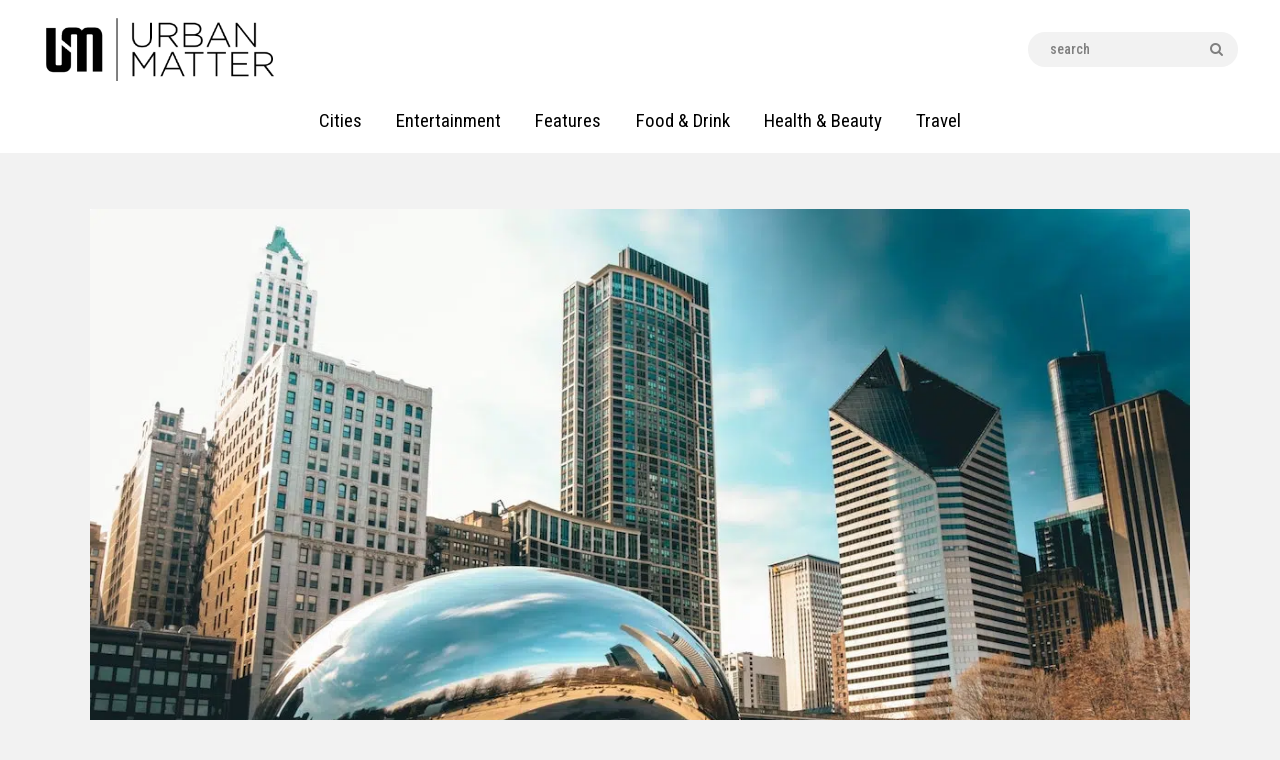

--- FILE ---
content_type: text/html; charset=UTF-8
request_url: https://urbanmatter.com/best-places-to-visit-in-chicago/
body_size: 25946
content:
<!DOCTYPE html><html lang="en-US" class="no-js
 scheme_default										"><head>  <script defer src="[data-uri]"></script> <meta name="google-site-verification" content="3XiAc9RyfC4vrUnbTjHrvxW3CUNv7K4WryoQ-R0EfiU" /><meta name="facebook-domain-verification" content="lmz8kniqng757c0bbe2vkwbomivngt" />  <script defer src="https://www.googletagmanager.com/gtag/js?id=UA-36482925-42"></script> <script defer src="[data-uri]"></script> <script type="text/javascript">(()=>{var e={};e.g=function(){if("object"==typeof globalThis)return globalThis;try{return this||new Function("return this")()}catch(e){if("object"==typeof window)return window}}(),function({ampUrl:n,isCustomizePreview:t,isAmpDevMode:r,noampQueryVarName:o,noampQueryVarValue:s,disabledStorageKey:i,mobileUserAgents:a,regexRegex:c}){if("undefined"==typeof sessionStorage)return;const d=new RegExp(c);if(!a.some((e=>{const n=e.match(d);return!(!n||!new RegExp(n[1],n[2]).test(navigator.userAgent))||navigator.userAgent.includes(e)})))return;e.g.addEventListener("DOMContentLoaded",(()=>{const e=document.getElementById("amp-mobile-version-switcher");if(!e)return;e.hidden=!1;const n=e.querySelector("a[href]");n&&n.addEventListener("click",(()=>{sessionStorage.removeItem(i)}))}));const g=r&&["paired-browsing-non-amp","paired-browsing-amp"].includes(window.name);if(sessionStorage.getItem(i)||t||g)return;const u=new URL(location.href),m=new URL(n);m.hash=u.hash,u.searchParams.has(o)&&s===u.searchParams.get(o)?sessionStorage.setItem(i,"1"):m.href!==u.href&&(window.stop(),location.replace(m.href))}({"ampUrl":"https:\/\/urbanmatter.com\/best-places-to-visit-in-chicago\/?amp=1","noampQueryVarName":"noamp","noampQueryVarValue":"mobile","disabledStorageKey":"amp_mobile_redirect_disabled","mobileUserAgents":["Mobile","Android","Silk\/","Kindle","BlackBerry","Opera Mini","Opera Mobi"],"regexRegex":"^\\\/((?:.|\\n)+)\\\/([i]*)$","isCustomizePreview":false,"isAmpDevMode":false})})();</script> <meta charset="UTF-8"><meta name="viewport" content="width=device-width, initial-scale=1, maximum-scale=1"><meta name="format-detection" content="telephone=no"><link rel="profile" href="https://gmpg.org/xfn/11"><link rel="pingback" href="https://urbanmatter.com/xmlrpc.php"><meta name='robots' content='index, follow, max-image-preview:large, max-snippet:-1, max-video-preview:-1' /><style>img:is([sizes="auto" i], [sizes^="auto," i]) { contain-intrinsic-size: 3000px 1500px }</style><title>Best Places to Visit in Chicago - UrbanMatter</title><meta name="description" content="If you&#039;re heading to the Windy City, these are the best places to visit in Chicago for first time tourists and families." /><link rel="canonical" href="https://urbanmatter.com/best-places-to-visit-in-chicago/" /><meta property="og:locale" content="en_US" /><meta property="og:type" content="article" /><meta property="og:title" content="Best Places to Visit in Chicago - UrbanMatter" /><meta property="og:description" content="If you&#039;re heading to the Windy City, these are the best places to visit in Chicago for first time tourists and families." /><meta property="og:url" content="https://urbanmatter.com/best-places-to-visit-in-chicago/" /><meta property="og:site_name" content="UrbanMatter" /><meta property="article:published_time" content="2022-08-04T17:57:21+00:00" /><meta property="article:modified_time" content="2022-08-04T17:59:52+00:00" /><meta property="og:image" content="https://urbanmatter.com/wp-content/uploads/2022/08/sawyer-bengtson-tnv84LOjes4-unsplash-1.jpg" /><meta property="og:image:width" content="1200" /><meta property="og:image:height" content="800" /><meta property="og:image:type" content="image/jpeg" /><meta name="author" content="UrbanMatter Staff" /><meta name="twitter:card" content="summary_large_image" /><meta name="twitter:label1" content="Written by" /><meta name="twitter:data1" content="UrbanMatter Staff" /><meta name="twitter:label2" content="Est. reading time" /><meta name="twitter:data2" content="4 minutes" /> <script type="application/ld+json" class="yoast-schema-graph">{"@context":"https://schema.org","@graph":[{"@type":"Article","@id":"https://urbanmatter.com/best-places-to-visit-in-chicago/#article","isPartOf":{"@id":"https://urbanmatter.com/best-places-to-visit-in-chicago/"},"author":{"name":"UrbanMatter Staff","@id":"https://urbanmatter.com/#/schema/person/99ecdf7bfc763569675b8e7c2cb6b148"},"headline":"Best Places to Visit in Chicago","datePublished":"2022-08-04T17:57:21+00:00","dateModified":"2022-08-04T17:59:52+00:00","mainEntityOfPage":{"@id":"https://urbanmatter.com/best-places-to-visit-in-chicago/"},"wordCount":790,"publisher":{"@id":"https://urbanmatter.com/#organization"},"image":{"@id":"https://urbanmatter.com/best-places-to-visit-in-chicago/#primaryimage"},"thumbnailUrl":"https://urbanmatter.com/wp-content/uploads/2022/08/sawyer-bengtson-tnv84LOjes4-unsplash-1.jpg","articleSection":["Travel"],"inLanguage":"en-US"},{"@type":"WebPage","@id":"https://urbanmatter.com/best-places-to-visit-in-chicago/","url":"https://urbanmatter.com/best-places-to-visit-in-chicago/","name":"Best Places to Visit in Chicago - UrbanMatter","isPartOf":{"@id":"https://urbanmatter.com/#website"},"primaryImageOfPage":{"@id":"https://urbanmatter.com/best-places-to-visit-in-chicago/#primaryimage"},"image":{"@id":"https://urbanmatter.com/best-places-to-visit-in-chicago/#primaryimage"},"thumbnailUrl":"https://urbanmatter.com/wp-content/uploads/2022/08/sawyer-bengtson-tnv84LOjes4-unsplash-1.jpg","datePublished":"2022-08-04T17:57:21+00:00","dateModified":"2022-08-04T17:59:52+00:00","description":"If you're heading to the Windy City, these are the best places to visit in Chicago for first time tourists and families.","breadcrumb":{"@id":"https://urbanmatter.com/best-places-to-visit-in-chicago/#breadcrumb"},"inLanguage":"en-US","potentialAction":[{"@type":"ReadAction","target":["https://urbanmatter.com/best-places-to-visit-in-chicago/"]}]},{"@type":"ImageObject","inLanguage":"en-US","@id":"https://urbanmatter.com/best-places-to-visit-in-chicago/#primaryimage","url":"https://urbanmatter.com/wp-content/uploads/2022/08/sawyer-bengtson-tnv84LOjes4-unsplash-1.jpg","contentUrl":"https://urbanmatter.com/wp-content/uploads/2022/08/sawyer-bengtson-tnv84LOjes4-unsplash-1.jpg","width":1200,"height":800},{"@type":"BreadcrumbList","@id":"https://urbanmatter.com/best-places-to-visit-in-chicago/#breadcrumb","itemListElement":[{"@type":"ListItem","position":1,"name":"Home","item":"https://urbanmatter.com/"},{"@type":"ListItem","position":2,"name":"Best Places to Visit in Chicago"}]},{"@type":"WebSite","@id":"https://urbanmatter.com/#website","url":"https://urbanmatter.com/","name":"UrbanMatter","description":"","publisher":{"@id":"https://urbanmatter.com/#organization"},"potentialAction":[{"@type":"SearchAction","target":{"@type":"EntryPoint","urlTemplate":"https://urbanmatter.com/?s={search_term_string}"},"query-input":{"@type":"PropertyValueSpecification","valueRequired":true,"valueName":"search_term_string"}}],"inLanguage":"en-US"},{"@type":"Organization","@id":"https://urbanmatter.com/#organization","name":"UrbanMatter","url":"https://urbanmatter.com/","logo":{"@type":"ImageObject","inLanguage":"en-US","@id":"https://urbanmatter.com/#/schema/logo/image/","url":"https://urbanmatter.com/wp-content/uploads/2020/03/UM_logo_FINAL_Bnw3.png","contentUrl":"https://urbanmatter.com/wp-content/uploads/2020/03/UM_logo_FINAL_Bnw3.png","width":654,"height":186,"caption":"UrbanMatter"},"image":{"@id":"https://urbanmatter.com/#/schema/logo/image/"}},{"@type":"Person","@id":"https://urbanmatter.com/#/schema/person/99ecdf7bfc763569675b8e7c2cb6b148","name":"UrbanMatter Staff","image":{"@type":"ImageObject","inLanguage":"en-US","@id":"https://urbanmatter.com/#/schema/person/image/","url":"https://secure.gravatar.com/avatar/60743fa361f606b821a01f68c15422b1c6b0e82c944f78ea8c56c5e1695f2587?s=96&d=mm&r=g","contentUrl":"https://secure.gravatar.com/avatar/60743fa361f606b821a01f68c15422b1c6b0e82c944f78ea8c56c5e1695f2587?s=96&d=mm&r=g","caption":"UrbanMatter Staff"},"url":"https://urbanmatter.com/author/urbanmatterstaff/"}]}</script> <link rel='dns-prefetch' href='//fonts.googleapis.com' /><link rel="alternate" type="application/rss+xml" title="UrbanMatter &raquo; Feed" href="https://urbanmatter.com/feed/" /><meta property="og:url" content="https://urbanmatter.com/best-places-to-visit-in-chicago/ "/><meta property="og:title" content="Best Places to Visit in Chicago" /><meta property="og:description" content="Chicago is one of America&#039;s most populous cities. The landmark John Hancock Center, the 1451 foot Willis Tower (originally the Sears Tower), and the neo-Gothic Tribune Tower are among the city&#039;s skyscrapers. The Art Institute of Chicago, with its..." /><meta property="og:type" content="article" /><meta property="og:image" content="https://urbanmatter.com/wp-content/uploads/2022/08/sawyer-bengtson-tnv84LOjes4-unsplash-1.jpg"/> <script defer src="[data-uri]"></script> <link property="stylesheet" rel='stylesheet' id='sbi_styles-css' href='https://urbanmatter.com/wp-content/plugins/instagram-feed/css/sbi-styles.min.css?ver=6.10.0' type='text/css' media='all' /><style id='wp-emoji-styles-inline-css' type='text/css'>img.wp-smiley, img.emoji {
		display: inline !important;
		border: none !important;
		box-shadow: none !important;
		height: 1em !important;
		width: 1em !important;
		margin: 0 0.07em !important;
		vertical-align: -0.1em !important;
		background: none !important;
		padding: 0 !important;
	}</style><link property="stylesheet" rel='stylesheet' id='dashicons-css' href='https://urbanmatter.com/wp-includes/css/dashicons.min.css?ver=6.8.3' type='text/css' media='all' /><link property="stylesheet" rel='stylesheet' id='admin-bar-css' href='https://urbanmatter.com/wp-includes/css/admin-bar.min.css?ver=6.8.3' type='text/css' media='all' /><style id='admin-bar-inline-css' type='text/css'>/* Hide CanvasJS credits for P404 charts specifically */
    #p404RedirectChart .canvasjs-chart-credit {
        display: none !important;
    }
    
    #p404RedirectChart canvas {
        border-radius: 6px;
    }

    .p404-redirect-adminbar-weekly-title {
        font-weight: bold;
        font-size: 14px;
        color: #fff;
        margin-bottom: 6px;
    }

    #wpadminbar #wp-admin-bar-p404_free_top_button .ab-icon:before {
        content: "\f103";
        color: #dc3545;
        top: 3px;
    }
    
    #wp-admin-bar-p404_free_top_button .ab-item {
        min-width: 80px !important;
        padding: 0px !important;
    }
    
    /* Ensure proper positioning and z-index for P404 dropdown */
    .p404-redirect-adminbar-dropdown-wrap { 
        min-width: 0; 
        padding: 0;
        position: static !important;
    }
    
    #wpadminbar #wp-admin-bar-p404_free_top_button_dropdown {
        position: static !important;
    }
    
    #wpadminbar #wp-admin-bar-p404_free_top_button_dropdown .ab-item {
        padding: 0 !important;
        margin: 0 !important;
    }
    
    .p404-redirect-dropdown-container {
        min-width: 340px;
        padding: 18px 18px 12px 18px;
        background: #23282d !important;
        color: #fff;
        border-radius: 12px;
        box-shadow: 0 8px 32px rgba(0,0,0,0.25);
        margin-top: 10px;
        position: relative !important;
        z-index: 999999 !important;
        display: block !important;
        border: 1px solid #444;
    }
    
    /* Ensure P404 dropdown appears on hover */
    #wpadminbar #wp-admin-bar-p404_free_top_button .p404-redirect-dropdown-container { 
        display: none !important;
    }
    
    #wpadminbar #wp-admin-bar-p404_free_top_button:hover .p404-redirect-dropdown-container { 
        display: block !important;
    }
    
    #wpadminbar #wp-admin-bar-p404_free_top_button:hover #wp-admin-bar-p404_free_top_button_dropdown .p404-redirect-dropdown-container {
        display: block !important;
    }
    
    .p404-redirect-card {
        background: #2c3338;
        border-radius: 8px;
        padding: 18px 18px 12px 18px;
        box-shadow: 0 2px 8px rgba(0,0,0,0.07);
        display: flex;
        flex-direction: column;
        align-items: flex-start;
        border: 1px solid #444;
    }
    
    .p404-redirect-btn {
        display: inline-block;
        background: #dc3545;
        color: #fff !important;
        font-weight: bold;
        padding: 5px 22px;
        border-radius: 8px;
        text-decoration: none;
        font-size: 17px;
        transition: background 0.2s, box-shadow 0.2s;
        margin-top: 8px;
        box-shadow: 0 2px 8px rgba(220,53,69,0.15);
        text-align: center;
        line-height: 1.6;
    }
    
    .p404-redirect-btn:hover {
        background: #c82333;
        color: #fff !important;
        box-shadow: 0 4px 16px rgba(220,53,69,0.25);
    }
    
    /* Prevent conflicts with other admin bar dropdowns */
    #wpadminbar .ab-top-menu > li:hover > .ab-item,
    #wpadminbar .ab-top-menu > li.hover > .ab-item {
        z-index: auto;
    }
    
    #wpadminbar #wp-admin-bar-p404_free_top_button:hover > .ab-item {
        z-index: 999998 !important;
    }</style><link property="stylesheet" rel='stylesheet' id='trx_addons-icons-css' href='https://urbanmatter.com/wp-content/cache/autoptimize/css/autoptimize_single_8ac47b1ff0a1418e3ef3cb8ae9171622.css' type='text/css' media='all' /><link property="stylesheet" rel='stylesheet' id='jquery-swiper-css' href='https://urbanmatter.com/wp-content/plugins/trx_addons/js/swiper/swiper.min.css' type='text/css' media='all' /><link property="stylesheet" rel='stylesheet' id='magnific-popup-css' href='https://urbanmatter.com/wp-content/plugins/trx_addons/js/magnific/magnific-popup.min.css' type='text/css' media='all' /><link property="stylesheet" rel='stylesheet' id='trx_addons-css' href='https://urbanmatter.com/wp-content/cache/autoptimize/css/autoptimize_single_f6857ada838ba733f475bd5a6cacf818.css' type='text/css' media='all' /><link property="stylesheet" rel='stylesheet' id='trx_addons-animation-css' href='https://urbanmatter.com/wp-content/cache/autoptimize/css/autoptimize_single_7b28baaaf6323597151d3501694e270d.css' type='text/css' media='all' /><link property="stylesheet" rel='stylesheet' id='ppress-frontend-css' href='https://urbanmatter.com/wp-content/plugins/wp-user-avatar/assets/css/frontend.min.css?ver=4.16.8' type='text/css' media='all' /><link property="stylesheet" rel='stylesheet' id='ppress-flatpickr-css' href='https://urbanmatter.com/wp-content/plugins/wp-user-avatar/assets/flatpickr/flatpickr.min.css?ver=4.16.8' type='text/css' media='all' /><link property="stylesheet" rel='stylesheet' id='ppress-select2-css' href='https://urbanmatter.com/wp-content/plugins/wp-user-avatar/assets/select2/select2.min.css?ver=6.8.3' type='text/css' media='all' /><link property="stylesheet" rel='stylesheet' id='ez-toc-css' href='https://urbanmatter.com/wp-content/plugins/easy-table-of-contents/assets/css/screen.min.css?ver=2.0.80' type='text/css' media='all' /><style id='ez-toc-inline-css' type='text/css'>div#ez-toc-container .ez-toc-title {font-size: 120%;}div#ez-toc-container .ez-toc-title {font-weight: 700;}div#ez-toc-container ul li , div#ez-toc-container ul li a {font-size: 95%;}div#ez-toc-container ul li , div#ez-toc-container ul li a {font-weight: 500;}div#ez-toc-container nav ul ul li {font-size: 90%;}div#ez-toc-container {background: #fff;border: 1px solid #ddd;width: 100%;}div#ez-toc-container p.ez-toc-title , #ez-toc-container .ez_toc_custom_title_icon , #ez-toc-container .ez_toc_custom_toc_icon {color: #000000;}div#ez-toc-container ul.ez-toc-list a {color: #545454;}div#ez-toc-container ul.ez-toc-list a:hover {color: #2a6496;}div#ez-toc-container ul.ez-toc-list a:visited {color: #428bca;}.ez-toc-counter nav ul li a::before {color: ;}.ez-toc-box-title {font-weight: bold; margin-bottom: 10px; text-align: center; text-transform: uppercase; letter-spacing: 1px; color: #666; padding-bottom: 5px;position:absolute;top:-4%;left:5%;background-color: inherit;transition: top 0.3s ease;}.ez-toc-box-title.toc-closed {top:-25%;}
.ez-toc-container-direction {direction: ltr;}.ez-toc-counter ul {direction: ltr;counter-reset: item ;}.ez-toc-counter nav ul li a::before {content: counter(item, numeric) '. ';margin-right: .2em; counter-increment: item;flex-grow: 0;flex-shrink: 0;float: left; }.ez-toc-widget-direction {direction: ltr;}.ez-toc-widget-container ul {direction: ltr;counter-reset: item ;}.ez-toc-widget-container nav ul li a::before {content: counter(item, numeric) '. ';margin-right: .2em; counter-increment: item;flex-grow: 0;flex-shrink: 0;float: left; }</style><link property="stylesheet" rel='stylesheet' id='bsf-Defaults-css' href='https://urbanmatter.com/wp-content/cache/autoptimize/css/autoptimize_single_36ea4805809e6b690c2f5126a0808297.css?ver=3.19.4' type='text/css' media='all' /><link crossorigin="anonymous" property="stylesheet" rel='stylesheet' id='buzzstone-font-google_fonts-css' href='https://fonts.googleapis.com/css?family=Roboto+Condensed:100,100i,200,200i,300,300i,400,400i,500,500i,600,600i,700,700i,800,800i,900,900i|Roboto+Condensed:100,100i,200,200i,300,300i,400,400i,500,500i,600,600i,700,700i,800,800i,900,900i&#038;subset=latin,latin-ext' type='text/css' media='all' /><link property="stylesheet" rel='stylesheet' id='fontello-icons-css' href='https://urbanmatter.com/wp-content/cache/autoptimize/css/autoptimize_single_031a0d9d23482372ce126fc24417ec3a.css' type='text/css' media='all' /><link property="stylesheet" rel='stylesheet' id='buzzstone-main-css' href='https://urbanmatter.com/wp-content/cache/autoptimize/css/autoptimize_single_a6319334c830adcd606a605c95f2aa48.css' type='text/css' media='all' /><style id='buzzstone-main-inline-css' type='text/css'>.post-navigation .nav-previous a .nav-arrow { background-image: url(https://urbanmatter.com/wp-content/uploads/2022/08/BeLiv-406x258.jpeg); }.post-navigation .nav-next a .nav-arrow { background-color: rgba(128,128,128,0.05); border-color:rgba(128,128,128,0.1); }.post-navigation .nav-next a .nav-arrow:after { top: 0; opacity: 1; }</style><link property="stylesheet" rel='stylesheet' id='buzzstone-custom-css' href='https://urbanmatter.com/wp-content/cache/autoptimize/css/autoptimize_single_2ea6f967344b3f47564d109c2a1fc50f.css' type='text/css' media='all' /><link property="stylesheet" rel='stylesheet' id='buzzstone-color-default-css' href='https://urbanmatter.com/wp-content/cache/autoptimize/css/autoptimize_single_be3f1be7e5f5c97293e0e9a4ed57f546.css' type='text/css' media='all' /><link property="stylesheet" rel='stylesheet' id='buzzstone-color-dark-css' href='https://urbanmatter.com/wp-content/cache/autoptimize/css/autoptimize_single_7f8ece36fb9167f796d64ccf8b4342dd.css' type='text/css' media='all' /><link property="stylesheet" rel='stylesheet' id='buzzstone-color-extra-css' href='https://urbanmatter.com/wp-content/cache/autoptimize/css/autoptimize_single_b8756a67f2eed02a9507c12265e3cdcd.css' type='text/css' media='all' /><link property="stylesheet" rel='stylesheet' id='buzzstone-color-deep-css' href='https://urbanmatter.com/wp-content/cache/autoptimize/css/autoptimize_single_a27c3fc7626ecf130a5728b22bdf1238.css' type='text/css' media='all' /><link property="stylesheet" rel='stylesheet' id='mediaelement-css' href='https://urbanmatter.com/wp-includes/js/mediaelement/mediaelementplayer-legacy.min.css?ver=4.2.17' type='text/css' media='all' /><link property="stylesheet" rel='stylesheet' id='wp-mediaelement-css' href='https://urbanmatter.com/wp-includes/js/mediaelement/wp-mediaelement.min.css?ver=6.8.3' type='text/css' media='all' /><link property="stylesheet" rel='stylesheet' id='trx_addons-responsive-css' href='https://urbanmatter.com/wp-content/cache/autoptimize/css/autoptimize_single_e8ad13d48a0cf690f085f2511bbac23c.css' type='text/css' media='all' /><link property="stylesheet" rel='stylesheet' id='buzzstone-responsive-css' href='https://urbanmatter.com/wp-content/cache/autoptimize/css/autoptimize_single_6534a0bb89f766d0591c7095d5ce7033.css' type='text/css' media='all' /> <script defer type="text/javascript" src="https://urbanmatter.com/wp-includes/js/jquery/jquery.min.js?ver=3.7.1" id="jquery-core-js"></script> <script defer type="text/javascript" src="https://urbanmatter.com/wp-includes/js/jquery/jquery-migrate.min.js?ver=3.4.1" id="jquery-migrate-js"></script> <script defer type="text/javascript" src="https://urbanmatter.com/wp-content/plugins/wp-user-avatar/assets/flatpickr/flatpickr.min.js?ver=4.16.8" id="ppress-flatpickr-js"></script> <script defer type="text/javascript" src="https://urbanmatter.com/wp-content/plugins/wp-user-avatar/assets/select2/select2.min.js?ver=4.16.8" id="ppress-select2-js"></script> <link rel="https://api.w.org/" href="https://urbanmatter.com/wp-json/" /><link rel="alternate" title="JSON" type="application/json" href="https://urbanmatter.com/wp-json/wp/v2/posts/16432" /><link rel="EditURI" type="application/rsd+xml" title="RSD" href="https://urbanmatter.com/xmlrpc.php?rsd" /><meta name="generator" content="WordPress 6.8.3" /><link rel='shortlink' href='https://urbanmatter.com/?p=16432' /><link rel="alternate" title="oEmbed (JSON)" type="application/json+oembed" href="https://urbanmatter.com/wp-json/oembed/1.0/embed?url=https%3A%2F%2Furbanmatter.com%2Fbest-places-to-visit-in-chicago%2F" /><link rel="alternate" title="oEmbed (XML)" type="text/xml+oembed" href="https://urbanmatter.com/wp-json/oembed/1.0/embed?url=https%3A%2F%2Furbanmatter.com%2Fbest-places-to-visit-in-chicago%2F&#038;format=xml" /><link rel="alternate" type="text/html" media="only screen and (max-width: 640px)" href="https://urbanmatter.com/best-places-to-visit-in-chicago/?amp=1"> <script async src="https://pagead2.googlesyndication.com/pagead/js/adsbygoogle.js?client=ca-pub-5105900663902338"
     crossorigin="anonymous"></script> <meta name="generator" content="Powered by Visual Composer - drag and drop page builder for WordPress."/> <!--[if lte IE 9]><link rel="stylesheet" type="text/css" href="https://urbanmatter.com/wp-content/plugins/js_composer/assets/css/vc_lte_ie9.min.css" media="screen"><![endif]--><!--[if IE  8]><link rel="stylesheet" type="text/css" href="https://urbanmatter.com/wp-content/plugins/js_composer/assets/css/vc-ie8.min.css" media="screen"><![endif]--><link rel="amphtml" href="https://urbanmatter.com/best-places-to-visit-in-chicago/?amp=1"><style>#amp-mobile-version-switcher{left:0;position:absolute;width:100%;z-index:100}#amp-mobile-version-switcher>a{background-color:#444;border:0;color:#eaeaea;display:block;font-family:-apple-system,BlinkMacSystemFont,Segoe UI,Roboto,Oxygen-Sans,Ubuntu,Cantarell,Helvetica Neue,sans-serif;font-size:16px;font-weight:600;padding:15px 0;text-align:center;-webkit-text-decoration:none;text-decoration:none}#amp-mobile-version-switcher>a:active,#amp-mobile-version-switcher>a:focus,#amp-mobile-version-switcher>a:hover{-webkit-text-decoration:underline;text-decoration:underline}</style><link rel="icon" href="https://urbanmatter.com/wp-content/uploads/2020/03/cropped-UM_logo_FINAL_white2-32x32.png" sizes="32x32" /><link rel="icon" href="https://urbanmatter.com/wp-content/uploads/2020/03/cropped-UM_logo_FINAL_white2-192x192.png" sizes="192x192" /><link rel="apple-touch-icon" href="https://urbanmatter.com/wp-content/uploads/2020/03/cropped-UM_logo_FINAL_white2-180x180.png" /><meta name="msapplication-TileImage" content="https://urbanmatter.com/wp-content/uploads/2020/03/cropped-UM_logo_FINAL_white2-270x270.png" /><style type="text/css" id="wp-custom-css">@media (max-width: 787px){
.content_wrap, .content_container {
    width: 100% !important;
}
}

/*Consistent Heading Sizes*/
h5.post_title.entry-title {
	font-size:24px!important;
}
h1 {
	font-size:36px!important;
}
h2 {
	font-size:26px!important;
}
h3 {
	font-size:22px!important;
}
h4 {
	font-size:20px!important;
}
h5 {
	font-size:18px!important;
}
h6 {
	font-size:16px!important;
}
p {
	font-size:19px!important;
}
/*End*/
.scheme_default .post_categories_style a, .scheme_default .post_meta .post_meta_item.post_categories a {
    color: #000;
    background-color: #fff;
}

.scheme_default .sc_blogger_filters.style .sc_blogger_filters_titles a.active:hover, .scheme_default .sc_blogger_filters.style .sc_blogger_filters_titles a.active {
	background: black!important;
}


.scheme_default .sc_blogger_filters.style .sc_blogger_filters_titles a.active:hover, .scheme_default .sc_blogger_filters.style .sc_blogger_filters_titles a.active:hover {
	background: white!important;
	color: black!important;
}

.scheme_default .sc_layouts_row_type_normal .socials_wrap .social_item .social_icon, .scheme_default.sc_layouts_row_type_normal .socials_wrap .social_item .social_icon {
    background-color: black!important;
    color: white!important;
}

.sc_layouts_row_type_normal .socials_wrap .social_item .social_icon.social_icon_twitter {
    background-color: #53acec !important;
    color: #ffffff !important;
    background-color: black!important;
}

.sc_layouts_row_type_normal .socials_wrap .social_item .social_icon.social_icon_facebook {
    background-color: #3b5997 !important;
    background-color: black!important;
    color: #ffffff !important;
}


.scheme_default .sc_blogger_filters.style .sc_blogger_filters_titles a:hover {
    color: black!important;
}

.scheme_default .trx_addons_scroll_to_top, .scheme_default .trx_addons_cv .trx_addons_scroll_to_top {
    color: #ffffff;
    border-color: black!important;
    background-color: black!important;
}

.scheme_dark .menu_mobile_inner a:hover, .scheme_dark .menu_mobile_inner .current-menu-ancestor>a, .scheme_dark .menu_mobile_inner .current-menu-item>a, .scheme_dark .menu_mobile_inner .menu_mobile_nav_area li:hover:before, .scheme_dark .menu_mobile_inner .menu_mobile_nav_area li.current-menu-ancestor:before, .scheme_dark .menu_mobile_inner .menu_mobile_nav_area li.current-menu-item:before {
    color: white!important;
}

a.goog-te-menu-value {
    color: black!important;
}

.amp-logo amp-img {
    width: 190px;
    height: 50px!important;
}

.menu_main_nav_area, .top_panel .sc_layouts_row:not(.sc_layouts_row_type_narrow) .sc_layouts_menu_nav, .sc_layouts_menu_dir_vertical .sc_layouts_menu_nav {
    font-family: "Roboto Condensed",sans-serif;
    font-size: 19px!important;
    line-height: 1.5em;
}

.scheme_default .sc_layouts_menu_nav>li>a {
    color: black!important;
}

.scheme_default .section_title {
    border-color: #e9e9e9;
    display: none!important;
}

.scheme_default .widget_recent_posts .post_item.with_thumb .post_thumb:before {
	display:none!important;
}


/* ========================= */
/* YOUTECH EDIT:             */
/* REMOVE COLOR INSIDE LINKS */
/* ========================= */

.scheme_default a dt, 
.scheme_default a b, 
.scheme_default a strong, .scheme_default a em,
.scheme_default a mark, .scheme_default a ins {
	color: unset !important;
}</style><noscript><style type="text/css">.wpb_animate_when_almost_visible { opacity: 1; }</style></noscript></head><body data-rsssl=1 class="wp-singular post-template-default single single-post postid-16432 single-format-standard wp-theme-buzzstone ua_chrome body_tag scheme_default blog_mode_post body_style_wide is_single sidebar_hide expand_content trx_addons_present header_type_custom header_style_header-custom-22 header_position_default menu_style_top no_layout thumbnail_type_default post_header_position_under wpb-js-composer js-comp-ver-4.12.1 vc_responsive"><div class="body_wrap"><div class="page_wrap"><header class="top_panel top_panel_custom top_panel_custom_22 top_panel_custom_header-fullwidth-simple-home-main				 without_bg_image with_featured_image"><div class="vc_row wpb_row vc_row-fluid header-padding-mobile vc_custom_1594747994968 vc_row-o-content-middle vc_row-flex shape_divider_top-none shape_divider_bottom-none sc_layouts_row sc_layouts_row_type_normal sc_layouts_row_fixed sc_layouts_hide_on_mobile"><div class="wpb_column vc_column_container vc_col-sm-12 vc_col-lg-8 vc_col-md-12 vc_col-xs-5 sc_layouts_column sc_layouts_column_align_left sc_layouts_column_icons_position_left"><div class="vc_column-inner "><div class="wpb_wrapper"><div class="sc_layouts_item"><a href="https://urbanmatter.com/" id="sc_layouts_logo_1932922151" class="sc_layouts_logo sc_layouts_logo_default logo-margin trx_addons_inline_643833159" data-wpel-link="internal"><picture class="logo_image"> <source type="image/webp" srcset="https://urbanmatter.com/wp-content/uploads/2020/03/UM-BLACK.png.webp"/> <img src="https://urbanmatter.com/wp-content/uploads/2020/03/UM-BLACK.png" alt="UrbanMatter" width="371" height="99"/> </picture> </a></div></div></div></div><div class="wpb_column vc_column_container vc_col-sm-12 vc_col-lg-4 vc_col-md-12 vc_hidden-md vc_hidden-sm vc_col-xs-7 vc_hidden-xs sc_layouts_column sc_layouts_column_align_right sc_layouts_column_icons_position_left"><div class="vc_column-inner "><div class="wpb_wrapper"><div class="sc_layouts_item"><div id="sc_layouts_search_1611837823" class="sc_layouts_search"><div class="search_wrap search_style_normal layouts_search"><div class="search_form_wrap"><form role="search" method="get" class="search_form" action="https://urbanmatter.com/"> <input type="text" class="search_field" placeholder="Search" value="" name="s"> <button type="submit" class="search_submit trx_addons_icon-search"></button></form></div></div></div></div></div></div></div></div><div class="vc_row wpb_row vc_row-fluid shape_divider_top-none shape_divider_bottom-none sc_layouts_row_fixed"><div class="wpb_column vc_column_container vc_col-sm-12 sc_layouts_column sc_layouts_column_align_center sc_layouts_column_icons_position_left"><div class="vc_column-inner "><div class="wpb_wrapper"><div class="sc_layouts_item sc_layouts_hide_on_mobile"><nav class="sc_layouts_menu sc_layouts_menu_default sc_layouts_menu_dir_horizontal menu_hover_fade hide_on_mobile" id="sc_layouts_menu_508071356" data-animation-in="fadeInUpSmall" data-animation-out="fadeOutDownSmall"		><ul id="sc_layouts_menu_347468753" class="sc_layouts_menu_nav"><li id="menu-item-504" class="menu-item menu-item-type-custom menu-item-object-custom menu-item-has-children menu-item-504"><a><span>Cities</span></a><ul class="sub-menu"><li id="menu-item-52" class="menu-item menu-item-type-custom menu-item-object-custom menu-item-52"><a target="_blank" href="https://urbanmatter.com/chicago/" data-wpel-link="internal"><span>Chicago</span></a></li><li id="menu-item-4148" class="menu-item menu-item-type-custom menu-item-object-custom menu-item-4148"><a target="_blank" href="https://urbanmatter.com/austin/" data-wpel-link="internal"><span>Austin</span></a></li><li id="menu-item-53" class="menu-item menu-item-type-custom menu-item-object-custom menu-item-53"><a target="_blank" href="https://urbanmatter.com/phoenix/" data-wpel-link="internal"><span>Phoenix</span></a></li></ul></li><li id="menu-item-529" class="menu-item menu-item-type-post_type menu-item-object-page menu-item-529"><a href="https://urbanmatter.com/entertainment/" data-wpel-link="internal"><span>Entertainment</span></a></li><li id="menu-item-534" class="menu-item menu-item-type-post_type menu-item-object-page menu-item-534"><a href="https://urbanmatter.com/features/" data-wpel-link="internal"><span>Features</span></a></li><li id="menu-item-3314" class="menu-item menu-item-type-post_type menu-item-object-page menu-item-3314"><a href="https://urbanmatter.com/food-drink/" data-wpel-link="internal"><span>Food &#038; Drink</span></a></li><li id="menu-item-3313" class="menu-item menu-item-type-post_type menu-item-object-page menu-item-3313"><a href="https://urbanmatter.com/health-beauty/" data-wpel-link="internal"><span>Health &#038; Beauty</span></a></li><li id="menu-item-1445" class="menu-item menu-item-type-post_type menu-item-object-page menu-item-1445"><a href="https://urbanmatter.com/travel/" data-wpel-link="internal"><span>Travel</span></a></li></ul></nav></div></div></div></div></div><div class="vc_row wpb_row vc_row-fluid vc_row-o-content-middle vc_row-flex shape_divider_top-none shape_divider_bottom-none sc_layouts_hide_on_wide sc_layouts_hide_on_desktop sc_layouts_hide_on_notebook sc_layouts_hide_on_tablet"><div class="wpb_column vc_column_container vc_col-sm-12 vc_col-xs-12 sc_layouts_column sc_layouts_column_align_left sc_layouts_column_icons_position_left"><div class="vc_column-inner "><div class="wpb_wrapper"><div id="sc_content_714569072"
 class="sc_content sc_content_default sc_content_width_1_1 sc_float_center"><div class="sc_content_container"><div class="vc_row wpb_row vc_inner vc_row-fluid vc_custom_1539950447774 vc_row-o-content-middle vc_row-flex shape_divider_top-none shape_divider_bottom-none sc_layouts_row sc_layouts_row_type_normal"><div class="wpb_column vc_column_container vc_col-sm-8 vc_col-xs-8 sc_layouts_column_icons_position_left"><div class="vc_column-inner "><div class="wpb_wrapper"><div class="sc_layouts_item"><a href="https://urbanmatter.com/" id="sc_layouts_logo_1239218394" class="sc_layouts_logo sc_layouts_logo_default logo-margin trx_addons_inline_426432061" data-wpel-link="internal"><picture class="logo_image"> <source type="image/webp" srcset="https://urbanmatter.com/wp-content/uploads/2020/03/UM-BLACK.png.webp"/> <img src="https://urbanmatter.com/wp-content/uploads/2020/03/UM-BLACK.png" alt="UrbanMatter" width="371" height="99"/> </picture> </a></div></div></div></div><div class="wpb_column vc_column_container vc_col-sm-4 vc_col-xs-4 sc_layouts_column sc_layouts_column_align_right sc_layouts_column_icons_position_left"><div class="vc_column-inner "><div class="wpb_wrapper"><div class="sc_layouts_item"><div class="sc_layouts_iconed_text sc_layouts_menu_mobile_button"> <a class="sc_layouts_item_link sc_layouts_iconed_text_link" href="#"> <span class="sc_layouts_item_icon sc_layouts_iconed_text_icon trx_addons_icon-menu"></span> </a></div></div></div></div></div></div></div></div></div></div></div></div></header><div class="menu_mobile_overlay"></div><div class="menu_mobile menu_mobile_fullscreen scheme_dark"><div class="menu_mobile_inner"> <a class="menu_mobile_close icon-cancel"></a> <a class="sc_layouts_logo" href="https://urbanmatter.com/" data-wpel-link="internal"> <img src="//urbanmatter.com/wp-content/uploads/2020/03/UM_logo_FINAL_whuite-300x85.png" alt="" width="300" height="85"> </a><nav class="menu_mobile_nav_area"><ul id="menu_mobile_973173742"><li id="menu_mobile-item-504" class="menu-item menu-item-type-custom menu-item-object-custom menu-item-has-children menu-item-504"><a><span>Cities</span></a><ul class="sub-menu"><li id="menu_mobile-item-52" class="menu-item menu-item-type-custom menu-item-object-custom menu-item-52"><a target="_blank" href="https://urbanmatter.com/chicago/" data-wpel-link="internal"><span>Chicago</span></a></li><li id="menu_mobile-item-4148" class="menu-item menu-item-type-custom menu-item-object-custom menu-item-4148"><a target="_blank" href="https://urbanmatter.com/austin/" data-wpel-link="internal"><span>Austin</span></a></li><li id="menu_mobile-item-53" class="menu-item menu-item-type-custom menu-item-object-custom menu-item-53"><a target="_blank" href="https://urbanmatter.com/phoenix/" data-wpel-link="internal"><span>Phoenix</span></a></li></ul></li><li id="menu_mobile-item-529" class="menu-item menu-item-type-post_type menu-item-object-page menu-item-529"><a href="https://urbanmatter.com/entertainment/" data-wpel-link="internal"><span>Entertainment</span></a></li><li id="menu_mobile-item-534" class="menu-item menu-item-type-post_type menu-item-object-page menu-item-534"><a href="https://urbanmatter.com/features/" data-wpel-link="internal"><span>Features</span></a></li><li id="menu_mobile-item-3314" class="menu-item menu-item-type-post_type menu-item-object-page menu-item-3314"><a href="https://urbanmatter.com/food-drink/" data-wpel-link="internal"><span>Food &#038; Drink</span></a></li><li id="menu_mobile-item-3313" class="menu-item menu-item-type-post_type menu-item-object-page menu-item-3313"><a href="https://urbanmatter.com/health-beauty/" data-wpel-link="internal"><span>Health &#038; Beauty</span></a></li><li id="menu_mobile-item-1445" class="menu-item menu-item-type-post_type menu-item-object-page menu-item-1445"><a href="https://urbanmatter.com/travel/" data-wpel-link="internal"><span>Travel</span></a></li></ul></nav><div class="search_wrap search_style_normal search_mobile"><div class="search_form_wrap"><form role="search" method="get" class="search_form" action="https://urbanmatter.com/"> <input type="text" class="search_field" placeholder="Search" value="" name="s"> <button type="submit" class="search_submit trx_addons_icon-search"></button></form></div></div></div></div><div class="page_content_wrap"><div class="content_wrap"><div class="content"><article id="post-16432"
 class="post_item_single post_type_post post_format_ post-16432 post type-post status-publish format-standard has-post-thumbnail hentry category-travel"><div class="header_content_wrap header_align_bl"><div class="post_featured"><picture class="attachment-buzzstone-thumb-full size-buzzstone-thumb-full wp-post-image" itemprop="url" decoding="async" fetchpriority="high"> <source type="image/webp" srcset="https://urbanmatter.com/wp-content/uploads/2022/08/sawyer-bengtson-tnv84LOjes4-unsplash-1.jpg.webp 1200w, https://urbanmatter.com/wp-content/uploads/2022/08/sawyer-bengtson-tnv84LOjes4-unsplash-1-300x200.jpg.webp 300w, https://urbanmatter.com/wp-content/uploads/2022/08/sawyer-bengtson-tnv84LOjes4-unsplash-1-768x512.jpg.webp 768w, https://urbanmatter.com/wp-content/uploads/2022/08/sawyer-bengtson-tnv84LOjes4-unsplash-1-370x247.jpg.webp 370w, https://urbanmatter.com/wp-content/uploads/2022/08/sawyer-bengtson-tnv84LOjes4-unsplash-1-842x561.jpg.webp 842w, https://urbanmatter.com/wp-content/uploads/2022/08/sawyer-bengtson-tnv84LOjes4-unsplash-1-406x271.jpg.webp 406w" sizes="(max-width: 1200px) 100vw, 1200px"/> <img width="1200" height="800" src="https://urbanmatter.com/wp-content/uploads/2022/08/sawyer-bengtson-tnv84LOjes4-unsplash-1.jpg" alt="" itemprop="url" decoding="async" fetchpriority="high" srcset="https://urbanmatter.com/wp-content/uploads/2022/08/sawyer-bengtson-tnv84LOjes4-unsplash-1.jpg 1200w, https://urbanmatter.com/wp-content/uploads/2022/08/sawyer-bengtson-tnv84LOjes4-unsplash-1-300x200.jpg 300w, https://urbanmatter.com/wp-content/uploads/2022/08/sawyer-bengtson-tnv84LOjes4-unsplash-1-768x512.jpg 768w, https://urbanmatter.com/wp-content/uploads/2022/08/sawyer-bengtson-tnv84LOjes4-unsplash-1-370x247.jpg 370w, https://urbanmatter.com/wp-content/uploads/2022/08/sawyer-bengtson-tnv84LOjes4-unsplash-1-842x561.jpg 842w, https://urbanmatter.com/wp-content/uploads/2022/08/sawyer-bengtson-tnv84LOjes4-unsplash-1-406x271.jpg 406w" sizes="(max-width: 1200px) 100vw, 1200px"/> </picture></div><div class="post_header post_header_single entry-header"><h1 class="post_title entry-title">Best Places to Visit in Chicago</h1><div class="post_meta"> <a class="post_meta_item post_author" rel="author" href="https://urbanmatter.com/author/urbanmatterstaff/" data-wpel-link="internal"> by 								UrbanMatter Staff </a></div></div></div><div class="post_content post_content_single entry-content" itemprop="mainEntityOfPage"><div id="ez-toc-container" class="ez-toc-v2_0_80 counter-hierarchy ez-toc-counter ez-toc-custom ez-toc-container-direction"><p class="ez-toc-title" style="cursor:inherit">Table of Contents</p> <label for="ez-toc-cssicon-toggle-item-69673c9e2f3b7" class="ez-toc-cssicon-toggle-label"><span class=""><span class="eztoc-hide" style="display:none;">Toggle</span><span class="ez-toc-icon-toggle-span"><svg style="fill: #000000;color:#000000" xmlns="http://www.w3.org/2000/svg" class="list-377408" width="20px" height="20px" viewBox="0 0 24 24" fill="none"><path d="M6 6H4v2h2V6zm14 0H8v2h12V6zM4 11h2v2H4v-2zm16 0H8v2h12v-2zM4 16h2v2H4v-2zm16 0H8v2h12v-2z" fill="currentColor"></path></svg><svg style="fill: #000000;color:#000000" class="arrow-unsorted-368013" xmlns="http://www.w3.org/2000/svg" width="10px" height="10px" viewBox="0 0 24 24" version="1.2" baseProfile="tiny"><path d="M18.2 9.3l-6.2-6.3-6.2 6.3c-.2.2-.3.4-.3.7s.1.5.3.7c.2.2.4.3.7.3h11c.3 0 .5-.1.7-.3.2-.2.3-.5.3-.7s-.1-.5-.3-.7zM5.8 14.7l6.2 6.3 6.2-6.3c.2-.2.3-.5.3-.7s-.1-.5-.3-.7c-.2-.2-.4-.3-.7-.3h-11c-.3 0-.5.1-.7.3-.2.2-.3.5-.3.7s.1.5.3.7z"/></svg></span></span></label><input type="checkbox"  id="ez-toc-cssicon-toggle-item-69673c9e2f3b7" checked aria-label="Toggle" /><nav><ul class='ez-toc-list ez-toc-list-level-1 ' ><li class='ez-toc-page-1 ez-toc-heading-level-3'><a class="ez-toc-link ez-toc-heading-1" href="#Navy_Pier">Navy Pier:</a></li><li class='ez-toc-page-1 ez-toc-heading-level-3'><a class="ez-toc-link ez-toc-heading-2" href="#John_Hancock_Observatory_or_360_Chicago">John Hancock Observatory or 360 Chicago:</a></li><li class='ez-toc-page-1 ez-toc-heading-level-3'><a class="ez-toc-link ez-toc-heading-3" href="#Millenium_Park">Millenium Park:</a></li><li class='ez-toc-page-1 ez-toc-heading-level-3'><a class="ez-toc-link ez-toc-heading-4" href="#Cloud_Gate_Chicago">Cloud Gate Chicago</a></li><li class='ez-toc-page-1 ez-toc-heading-level-3'><a class="ez-toc-link ez-toc-heading-5" href="#Magnificent_Mile">Magnificent Mile:</a></li><li class='ez-toc-page-1 ez-toc-heading-level-3'><a class="ez-toc-link ez-toc-heading-6" href="#Chicago_History_Museum">Chicago History Museum:</a></li><li class='ez-toc-page-1 ez-toc-heading-level-3'><a class="ez-toc-link ez-toc-heading-7" href="#Crown_Fountain">Crown Fountain</a></li><li class='ez-toc-page-1 ez-toc-heading-level-3'><a class="ez-toc-link ez-toc-heading-8" href="#Buckingham_Fountain">Buckingham Fountain:</a></li></ul></nav></div><p><span style="font-weight: 400;">Chicago is one of America&#8217;s most populous cities. The landmark John Hancock Center, the 1451 foot Willis Tower (originally the Sears Tower), and the neo-Gothic Tribune Tower are among the city&#8217;s skyscrapers. The Art Institute of Chicago, with its notable Impressionist and Post-Impressionist pieces, is one of the city&#8217;s most famous museums.</span></p><p><span style="font-weight: 400;">There are so many fascinating and attractive places in Chicago to visit. In this article, the best places to visit in Chicago are to be discussed. Here are a few places to take a look at:</span></p><h3><span class="ez-toc-section" id="Navy_Pier"></span>Navy Pier:<span class="ez-toc-section-end"></span></h3><p><span style="font-weight: 400;">Visit the Navy Pier, which features a huge Ferris Wheel with a beer garden and live entertainment for a relaxing evening. If you&#8217;re looking for </span><a href="https://www.readytrip.com/blog/instagrammable-places-in-chicago/" data-wpel-link="external" rel="follow"><span style="font-weight: 400;">best instagrammable places in Chicago</span></a><span style="font-weight: 400;"> checkout some of the best places and if you are looking for the best things to do in Chicago, consider listening to live music on the pier or seeing a classic play at the legendary Chicago Shakespeare Theater. The Navy Pier is one of the best sites to visit in Chicago, with a variety of eateries and take-out options.</span></p><p><span style="font-weight: 400;">600 East Grand Avenue, Chicago, IL</span></p><p><span style="font-weight: 400;">10:00 a.m. – 7:00 p.m.</span></p><h3><span class="ez-toc-section" id="John_Hancock_Observatory_or_360_Chicago"></span>John Hancock Observatory or 360 Chicago:<span class="ez-toc-section-end"></span></h3><p><span style="font-weight: 400;">The John Hancock Observatory is the city&#8217;s most prominent structure and offers a comprehensive view of the city from 1000 feet. Take a ride on TILT, which will &#8217;tilt&#8217; you from the 94th level, and enjoy an unforgettable experience. This is one of the best sites in Chicago. This is the only place where a traveler can see your favorite states as well as a favorite Mous Lake Michigan.</span></p><p><span style="font-weight: 400;">It is located in Chicago, Illinois, at 875 Michigan Avenue</span></p><p><span style="font-weight: 400;">Hours: 9 a.m. to 11 p.m.</span></p><h3><span class="ez-toc-section" id="Millenium_Park"></span>Millenium Park:<span class="ez-toc-section-end"></span></h3><p><span style="font-weight: 400;">Millennium Park was established in 2004. This is one of the most popular Chicago attractions, known for holding concerts and festivals, and is all about the city&#8217;s weekend mood. While strolling around this 25-acre park in the evening, look for fascinating sculptures and contemporary installations. Millennium Park has been travelers&#8217; favorite for years as it is one of the best and top sites to visit in Chicago.</span></p><p><span style="font-weight: 400;">It is located at 201 East Randolph Street, Chicago</span></p><p><span style="font-weight: 400;">Hours: 6 a.m. to 11 p.m.</span></p><h3><span class="ez-toc-section" id="Cloud_Gate_Chicago"></span>Cloud Gate Chicago<span class="ez-toc-section-end"></span></h3><p><span style="font-weight: 400;">It&#8217;s the ideal location for a selfie, and it&#8217;s been an Instagram favorite for tourists from all over the world since its beginnings. </span></p><p><span style="font-weight: 400;">All the visitors of Millennium Park are advised to go to this site. This site functions as a house with </span><span style="font-weight: 400;">mirrors </span></p><p><span style="font-weight: 400;">AT&amp;T Plaza is located in Millennium Park.</span></p><p><span style="font-weight: 400;">Hours: 6 a.m. to 11 p.m.</span></p><h3><span class="ez-toc-section" id="Magnificent_Mile"></span>Magnificent Mile:<span class="ez-toc-section-end"></span></h3><p><span style="font-weight: 400;">The Magnificent Mile, Chicago&#8217;s business sector, is a must-see for anybody visiting the city. This dynamic location offers the best range of fashion shops and top-notch stores, as well as the opportunity to participate in the annual Magnificent Mile Shopping Festival. In addition, the Magnificent Mile Lights Festival is a must-see while in town. Spend a whole day indulging in the cosmopolitan experience at one of Chicago&#8217;s top attractions.</span></p><h3><span class="ez-toc-section" id="Chicago_History_Museum"></span>Chicago History Museum:<span class="ez-toc-section-end"></span></h3><p><span style="font-weight: 400;">The Chicago History Museum is one of the city&#8217;s must-see attractions. </span></p><p><span style="font-weight: 400;">This museum, which houses over 20 million items, is a popular tourist destination in Chicago. Needless to say, if you enjoy history, this museum has plenty of places to visit. There&#8217;s more to this museum than meets the eye, wheit&#8217;s the hands-on replica of the Hancock Building or the true tale behind the Great Chicago Fire.</span></p><p><span style="font-weight: 400;">Located in: 1601 N Clark St, Chicago</span></p><p><span style="font-weight: 400;">Hours: 9:30 a.m. to 4:30 p.m.</span></p><h3><span class="ez-toc-section" id="Crown_Fountain"></span>Crown Fountain<span class="ez-toc-section-end"></span></h3><p><span style="font-weight: 400;">This fountain is a 50-foot glass block that projects images of locals while water flows through an outlet strawmen it’s placed at the mouth of the installation, making it a one-of-a-kind work in the city. This work of modern art is one of the most stunning in Millennium Park in Chicago located at  201 East Randolph Street, Chicago</span></p><p><span style="font-weight: 400;">Hours: 6 a.m. to 11 p.m.</span></p><h3><span class="ez-toc-section" id="Buckingham_Fountain"></span>Buckingham Fountain:<span class="ez-toc-section-end"></span></h3><p><span style="font-weight: 400;">This magnificent fountain is placed in Grant Park&#8217;s heart and was inspired by the Art Deco era. During the day, it is working, but at night, it transforms into a magnificent display of lights. This fountain evolves into a must-see goal for all visitors looking for well-known sites to visit in Chicago, as 15,000 gallons of water play around to establish beautiful contours. It is located at 301 S Columbus Dr., Chicago, IL 60614.</span></p><p><span style="font-weight: 400;">Chicago city is known for its culture and is one of the cleanest cities in the United States. The city has lots of places for visitors to travel and enjoy. There are so many things that the visitors should explore such as eating the most famous Chicago hot dogs and living in the most </span><a href="https://www.readytrip.com/blog/best-hotel-booking-apps/" data-wpel-link="external" rel="follow"><span style="font-weight: 400;">beautiful hotels</span></a><span style="font-weight: 400;">. Also, there are some very fascinating free places to visit. Do consider the article before visiting Chicago. </span></p><p>&nbsp;</p><div class="post_meta post_meta_single"><div class="post_meta_item post_share"><span class="post_meta_label">Share this post:</span><div class="socials_share socials_size_tiny socials_type_block socials_dir_horizontal socials_wrap"><span class="social_items"><a class="social_item social_item_popup" href="https://twitter.com/intent/tweet?text=Best+Places+to+Visit+in+Chicago&#038;url=https%3A%2F%2Furbanmatter.com%2Fbest-places-to-visit-in-chicago%2F" data-link="https://twitter.com/intent/tweet?text=Best Places to Visit in Chicago&amp;url=https%3A%2F%2Furbanmatter.com%2Fbest-places-to-visit-in-chicago%2F" data-count="twitter" data-wpel-link="external" rel="follow"><span class="social_icon social_icon_twitter sc_icon_type_icons"><span class="trx_addons_icon-twitter"></span></span></a><a class="social_item social_item_popup" href="http://www.facebook.com/sharer/sharer.php?u=https%3A%2F%2Furbanmatter.com%2Fbest-places-to-visit-in-chicago%2F" data-link="http://www.facebook.com/sharer/sharer.php?u=https%3A%2F%2Furbanmatter.com%2Fbest-places-to-visit-in-chicago%2F" data-count="facebook" data-wpel-link="external" rel="follow"><span class="social_icon social_icon_facebook sc_icon_type_icons"><span class="trx_addons_icon-facebook"></span></span></a><a class="social_item social_item_popup" href="https://plus.google.com/share?url=https%3A%2F%2Furbanmatter.com%2Fbest-places-to-visit-in-chicago%2F" data-link="https://plus.google.com/share?url=https%3A%2F%2Furbanmatter.com%2Fbest-places-to-visit-in-chicago%2F" data-count="gplus" data-wpel-link="external" rel="follow"><span class="social_icon social_icon_gplus sc_icon_type_icons"><span class="trx_addons_icon-gplus"></span></span></a></span></div></div></div></div></article></div></div><div class="content_wrap"><div class="widgets_below_page widgets_below_page_wrap widget_area"><div class="widgets_below_page_inner widgets_below_page_inner widget_area_inner"><aside id="trx_addons_sow_widget_blogger-2" class="widget widget_blogger"><h5 class="widget_title go-line"><span class="widget-title-wrap">Read More</span></h5><div  id="sc_blogger_1412136070"		class="sc_blogger sc_blogger_default"><div class="sc_blogger_columns_wrap sc_item_columns sc_item_posts_container trx_addons_columns_wrap columns_padding_bottom"><div class="trx_addons_column-1_4"><div class="sc_blogger_item post_format_standard post-58426 post type-post status-publish format-standard has-post-thumbnail hentry category-category-entertainment"><div class="post_featured with_thumb hover_simple sc_blogger_item_featured"><img width="406" height="258" src="https://urbanmatter.com/wp-content/uploads/2026/01/julia-sands-406x258.jpg" class="attachment-buzzstone-thumb-med size-buzzstone-thumb-med wp-post-image" alt="" decoding="async" loading="lazy" srcset="https://urbanmatter.com/wp-content/uploads/2026/01/julia-sands-406x258.jpg 406w, https://urbanmatter.com/wp-content/uploads/2026/01/julia-sands-630x400.jpg 630w" sizes="auto, (max-width: 406px) 100vw, 406px" /><div class="mask"></div> <a href="https://urbanmatter.com/julian-sands-death-public-reaction/" aria-hidden="true" class="icons" data-wpel-link="internal"></a></div><div class="sc_blogger_item_content entry-content"><div class="sc_blogger_item_header entry-header"><div class="post_meta"> <span class="post_meta_item post_categories"><a href="https://urbanmatter.com/category/category-entertainment/" rel="category tag" data-wpel-link="internal">Entertainment</a></span></div><h5 class="sc_blogger_item_title entry-title"><a href="https://urbanmatter.com/julian-sands-death-public-reaction/" rel="bookmark" data-wpel-link="internal">Julian​‍​‌‍​‍‌​‍​‌‍​‍‌ Sands Went Hiking 3 Years Ago and No One Heard from Him Since. Months Later, Police Finally Managed to Make a Breakthrough in the ​‍​‌‍​‍‌​‍​‌‍​‍‌Case</a></h5><div class="post_meta"> <a class="post_meta_item post_author" rel="author" href="https://urbanmatter.com/author/tara/" data-wpel-link="internal"> by 								Tara </a></div></div></div></div></div><div class="trx_addons_column-1_4"><div class="sc_blogger_item post_format_standard post-58423 post type-post status-publish format-standard has-post-thumbnail hentry category-category-entertainment"><div class="post_featured with_thumb hover_simple sc_blogger_item_featured"><img width="406" height="258" src="https://urbanmatter.com/wp-content/uploads/2026/01/Bingo-406x258.jpg" class="attachment-buzzstone-thumb-med size-buzzstone-thumb-med wp-post-image" alt="Bingo" decoding="async" loading="lazy" srcset="https://urbanmatter.com/wp-content/uploads/2026/01/Bingo-406x258.jpg 406w, https://urbanmatter.com/wp-content/uploads/2026/01/Bingo-630x400.jpg 630w" sizes="auto, (max-width: 406px) 100vw, 406px" /><div class="mask"></div> <a href="https://urbanmatter.com/some-top-tips-for-people-starting-to-play-bingo/" aria-hidden="true" class="icons" data-wpel-link="internal"></a></div><div class="sc_blogger_item_content entry-content"><div class="sc_blogger_item_header entry-header"><div class="post_meta"> <span class="post_meta_item post_categories"><a href="https://urbanmatter.com/category/category-entertainment/" rel="category tag" data-wpel-link="internal">Entertainment</a></span></div><h5 class="sc_blogger_item_title entry-title"><a href="https://urbanmatter.com/some-top-tips-for-people-starting-to-play-bingo/" rel="bookmark" data-wpel-link="internal">Some top tips for people starting to play bingo</a></h5><div class="post_meta"> <a class="post_meta_item post_author" rel="author" href="https://urbanmatter.com/author/urbanmatterstaff/" data-wpel-link="internal"> by 								UrbanMatter Staff </a></div></div></div></div></div><div class="trx_addons_column-1_4"><div class="sc_blogger_item post_format_standard post-58407 post type-post status-publish format-standard has-post-thumbnail hentry category-category-entertainment"><div class="post_featured with_thumb hover_simple sc_blogger_item_featured"><img width="406" height="258" src="https://urbanmatter.com/wp-content/uploads/2026/01/lucille-ball-406x258.jpg" class="attachment-buzzstone-thumb-med size-buzzstone-thumb-med wp-post-image" alt="" decoding="async" loading="lazy" srcset="https://urbanmatter.com/wp-content/uploads/2026/01/lucille-ball-406x258.jpg 406w, https://urbanmatter.com/wp-content/uploads/2026/01/lucille-ball-630x400.jpg 630w" sizes="auto, (max-width: 406px) 100vw, 406px" /><div class="mask"></div> <a href="https://urbanmatter.com/lucille-ball-desi-arnaz-family/" aria-hidden="true" class="icons" data-wpel-link="internal"></a></div><div class="sc_blogger_item_content entry-content"><div class="sc_blogger_item_header entry-header"><div class="post_meta"> <span class="post_meta_item post_categories"><a href="https://urbanmatter.com/category/category-entertainment/" rel="category tag" data-wpel-link="internal">Entertainment</a></span></div><h5 class="sc_blogger_item_title entry-title"><a href="https://urbanmatter.com/lucille-ball-desi-arnaz-family/" rel="bookmark" data-wpel-link="internal">Everything​‍​‌‍​‍‌​‍​‌‍​‍‌ You Need to Know about Lucille Ball &amp; Desi Arnaz Children and ​‍​‌‍​‍‌​‍​‌‍​‍‌Grandchildren</a></h5><div class="post_meta"> <a class="post_meta_item post_author" rel="author" href="https://urbanmatter.com/author/tara/" data-wpel-link="internal"> by 								Tara </a></div></div></div></div></div><div class="trx_addons_column-1_4"><div class="sc_blogger_item post_format_standard post-58403 post type-post status-publish format-standard has-post-thumbnail hentry category-category-entertainment"><div class="post_featured with_thumb hover_simple sc_blogger_item_featured"><img width="406" height="258" src="https://urbanmatter.com/wp-content/uploads/2026/01/leonard-406x258.jpg" class="attachment-buzzstone-thumb-med size-buzzstone-thumb-med wp-post-image" alt="" decoding="async" loading="lazy" srcset="https://urbanmatter.com/wp-content/uploads/2026/01/leonard-406x258.jpg 406w, https://urbanmatter.com/wp-content/uploads/2026/01/leonard-630x400.jpg 630w" sizes="auto, (max-width: 406px) 100vw, 406px" /><div class="mask"></div> <a href="https://urbanmatter.com/golden-globes-2026-one-battle/" aria-hidden="true" class="icons" data-wpel-link="internal"></a></div><div class="sc_blogger_item_content entry-content"><div class="sc_blogger_item_header entry-header"><div class="post_meta"> <span class="post_meta_item post_categories"><a href="https://urbanmatter.com/category/category-entertainment/" rel="category tag" data-wpel-link="internal">Entertainment</a></span></div><h5 class="sc_blogger_item_title entry-title"><a href="https://urbanmatter.com/golden-globes-2026-one-battle/" rel="bookmark" data-wpel-link="internal">Check​‍​‌‍​‍‌​‍​‌‍​‍‌ out Leonardo DiCaprio’s lively animated actions during a commercial break of the Golden Globes ​‍​‌‍​‍‌​‍​‌‍​‍‌2026</a></h5><div class="post_meta"> <a class="post_meta_item post_author" rel="author" href="https://urbanmatter.com/author/tara/" data-wpel-link="internal"> by 								Tara </a></div></div></div></div></div><div class="trx_addons_column-1_4"><div class="sc_blogger_item post_format_standard post-58391 post type-post status-publish format-standard has-post-thumbnail hentry category-category-entertainment"><div class="post_featured with_thumb hover_simple sc_blogger_item_featured"><img width="406" height="258" src="https://urbanmatter.com/wp-content/uploads/2026/01/maya-thomas-406x258.jpg" class="attachment-buzzstone-thumb-med size-buzzstone-thumb-med wp-post-image" alt="" decoding="async" loading="lazy" srcset="https://urbanmatter.com/wp-content/uploads/2026/01/maya-thomas-406x258.jpg 406w, https://urbanmatter.com/wp-content/uploads/2026/01/maya-thomas-630x400.jpg 630w" sizes="auto, (max-width: 406px) 100vw, 406px" /><div class="mask"></div> <a href="https://urbanmatter.com/paul-thomas-anderson-maya-rudolph/" aria-hidden="true" class="icons" data-wpel-link="internal"></a></div><div class="sc_blogger_item_content entry-content"><div class="sc_blogger_item_header entry-header"><div class="post_meta"> <span class="post_meta_item post_categories"><a href="https://urbanmatter.com/category/category-entertainment/" rel="category tag" data-wpel-link="internal">Entertainment</a></span></div><h5 class="sc_blogger_item_title entry-title"><a href="https://urbanmatter.com/paul-thomas-anderson-maya-rudolph/" rel="bookmark" data-wpel-link="internal">Maya​‍​‌‍​‍‌​‍​‌‍​‍‌ Rudolph and Paul Thomas Anderson: Let’s Peek Inside Their Private ​‍​‌‍​‍‌​‍​‌‍​‍‌World</a></h5><div class="post_meta"> <a class="post_meta_item post_author" rel="author" href="https://urbanmatter.com/author/tara/" data-wpel-link="internal"> by 								Tara </a></div></div></div></div></div><div class="trx_addons_column-1_4"><div class="sc_blogger_item post_format_standard post-58387 post type-post status-publish format-standard has-post-thumbnail hentry category-category-entertainment"><div class="post_featured with_thumb hover_simple sc_blogger_item_featured"><img width="406" height="258" src="https://urbanmatter.com/wp-content/uploads/2026/01/mellissa-gil-406x258.jpg" class="attachment-buzzstone-thumb-med size-buzzstone-thumb-med wp-post-image" alt="" decoding="async" loading="lazy" srcset="https://urbanmatter.com/wp-content/uploads/2026/01/mellissa-gil-406x258.jpg 406w, https://urbanmatter.com/wp-content/uploads/2026/01/mellissa-gil-630x400.jpg 630w" sizes="auto, (max-width: 406px) 100vw, 406px" /><div class="mask"></div> <a href="https://urbanmatter.com/melissa-gilbert-timothy-busfield-allegations/" aria-hidden="true" class="icons" data-wpel-link="internal"></a></div><div class="sc_blogger_item_content entry-content"><div class="sc_blogger_item_header entry-header"><div class="post_meta"> <span class="post_meta_item post_categories"><a href="https://urbanmatter.com/category/category-entertainment/" rel="category tag" data-wpel-link="internal">Entertainment</a></span></div><h5 class="sc_blogger_item_title entry-title"><a href="https://urbanmatter.com/melissa-gilbert-timothy-busfield-allegations/" rel="bookmark" data-wpel-link="internal">Melissa​‍​‌‍​‍‌​‍​‌‍​‍‌ Gilbert Talked About Child Sex Abuse A Few Weeks Before Her Husband Timothy Busfield&#8217;s Arrest Warrant Came ​‍​‌‍​‍‌​‍​‌‍​‍‌Out</a></h5><div class="post_meta"> <a class="post_meta_item post_author" rel="author" href="https://urbanmatter.com/author/tara/" data-wpel-link="internal"> by 								Tara </a></div></div></div></div></div><div class="trx_addons_column-1_4"><div class="sc_blogger_item post_format_standard post-58384 post type-post status-publish format-standard has-post-thumbnail hentry category-category-entertainment"><div class="post_featured with_thumb hover_simple sc_blogger_item_featured"><img width="406" height="258" src="https://urbanmatter.com/wp-content/uploads/2026/01/don-knt-406x258.webp" class="attachment-buzzstone-thumb-med size-buzzstone-thumb-med wp-post-image" alt="" decoding="async" loading="lazy" srcset="https://urbanmatter.com/wp-content/uploads/2026/01/don-knt-406x258.webp 406w, https://urbanmatter.com/wp-content/uploads/2026/01/don-knt-630x400.webp 630w" sizes="auto, (max-width: 406px) 100vw, 406px" /><div class="mask"></div> <a href="https://urbanmatter.com/don-knotts-children/" aria-hidden="true" class="icons" data-wpel-link="internal"></a></div><div class="sc_blogger_item_content entry-content"><div class="sc_blogger_item_header entry-header"><div class="post_meta"> <span class="post_meta_item post_categories"><a href="https://urbanmatter.com/category/category-entertainment/" rel="category tag" data-wpel-link="internal">Entertainment</a></span></div><h5 class="sc_blogger_item_title entry-title"><a href="https://urbanmatter.com/don-knotts-children/" rel="bookmark" data-wpel-link="internal">Don​‍​‌‍​‍‌​‍​‌‍​‍‌ Knotts&#8217; 2 children: Get to know Karen and Thomas, the daughter and son of The Andy Griffith Show ​‍​‌‍​‍‌​‍​‌‍​‍‌star</a></h5><div class="post_meta"> <a class="post_meta_item post_author" rel="author" href="https://urbanmatter.com/author/tara/" data-wpel-link="internal"> by 								Tara </a></div></div></div></div></div><div class="trx_addons_column-1_4"><div class="sc_blogger_item post_format_standard post-58380 post type-post status-publish format-standard has-post-thumbnail hentry category-category-entertainment"><div class="post_featured with_thumb hover_simple sc_blogger_item_featured"><img width="406" height="258" src="https://urbanmatter.com/wp-content/uploads/2026/01/cary-els-406x258.jpg" class="attachment-buzzstone-thumb-med size-buzzstone-thumb-med wp-post-image" alt="" decoding="async" loading="lazy" srcset="https://urbanmatter.com/wp-content/uploads/2026/01/cary-els-406x258.jpg 406w, https://urbanmatter.com/wp-content/uploads/2026/01/cary-els-630x400.jpg 630w" sizes="auto, (max-width: 406px) 100vw, 406px" /><div class="mask"></div> <a href="https://urbanmatter.com/cary-elwes-life-reflection/" aria-hidden="true" class="icons" data-wpel-link="internal"></a></div><div class="sc_blogger_item_content entry-content"><div class="sc_blogger_item_header entry-header"><div class="post_meta"> <span class="post_meta_item post_categories"><a href="https://urbanmatter.com/category/category-entertainment/" rel="category tag" data-wpel-link="internal">Entertainment</a></span></div><h5 class="sc_blogger_item_title entry-title"><a href="https://urbanmatter.com/cary-elwes-life-reflection/" rel="bookmark" data-wpel-link="internal">Cary​‍​‌‍​‍‌​‍​‌‍​‍‌ Elwes Unveils Heartfelt Experience of Shooting New Movie Shortly After His House Was Destroyed by Fire: &#8216;Life Is a Rollercoaster&#8217; ​‍​‌‍​‍‌​‍​‌‍​‍‌(Exclusive)</a></h5><div class="post_meta"> <a class="post_meta_item post_author" rel="author" href="https://urbanmatter.com/author/tara/" data-wpel-link="internal"> by 								Tara </a></div></div></div></div></div></div><nav class="sc_blogger_pagination sc_item_pagination sc_item_pagination_load_more nav-links-more  sc_align_left" data-params="a:50:{s:4:&quot;type&quot;;s:7:&quot;default&quot;;s:12:&quot;hide_excerpt&quot;;i:1;s:8:&quot;no_links&quot;;i:0;s:9:&quot;post_type&quot;;s:4:&quot;post&quot;;s:8:&quot;taxonomy&quot;;s:8:&quot;category&quot;;s:3:&quot;cat&quot;;s:2:&quot;12&quot;;s:5:&quot;count&quot;;i:8;s:7:&quot;columns&quot;;i:4;s:6:&quot;offset&quot;;i:0;s:7:&quot;orderby&quot;;s:4:&quot;date&quot;;s:5:&quot;order&quot;;s:4:&quot;desc&quot;;s:3:&quot;ids&quot;;s:0:&quot;&quot;;s:12:&quot;show_filters&quot;;i:0;s:16:&quot;taxonomy_filters&quot;;s:8:&quot;category&quot;;s:14:&quot;filters_active&quot;;s:0:&quot;&quot;;s:11:&quot;ids_filters&quot;;a:0:{}s:16:&quot;show_all_filters&quot;;s:1:&quot;1&quot;;s:18:&quot;show_style_filters&quot;;s:1:&quot;0&quot;;s:20:&quot;all_btn_text_filters&quot;;s:3:&quot;All&quot;;s:9:&quot;more_text&quot;;s:1:&quot;0&quot;;s:10:&quot;pagination&quot;;s:9:&quot;load_more&quot;;s:4:&quot;page&quot;;i:1;s:6:&quot;slider&quot;;b:0;s:17:&quot;slider_pagination&quot;;s:4:&quot;none&quot;;s:15:&quot;slider_controls&quot;;s:4:&quot;none&quot;;s:12:&quot;slides_space&quot;;i:0;s:15:&quot;slides_centered&quot;;i:0;s:15:&quot;slides_overflow&quot;;i:0;s:18:&quot;slider_mouse_wheel&quot;;i:0;s:15:&quot;slider_autoplay&quot;;i:1;s:5:&quot;title&quot;;s:0:&quot;&quot;;s:8:&quot;subtitle&quot;;s:0:&quot;&quot;;s:11:&quot;description&quot;;s:0:&quot;&quot;;s:4:&quot;link&quot;;s:0:&quot;&quot;;s:10:&quot;link_style&quot;;s:7:&quot;default&quot;;s:10:&quot;link_image&quot;;s:0:&quot;&quot;;s:9:&quot;link_text&quot;;s:10:&quot;Learn more&quot;;s:11:&quot;title_align&quot;;s:4:&quot;left&quot;;s:11:&quot;title_style&quot;;s:7:&quot;default&quot;;s:9:&quot;title_tag&quot;;s:4:&quot;none&quot;;s:11:&quot;title_color&quot;;s:0:&quot;&quot;;s:12:&quot;title_color2&quot;;s:0:&quot;&quot;;s:18:&quot;gradient_direction&quot;;s:0:&quot;&quot;;s:2:&quot;id&quot;;s:21:&quot;sc_blogger_1412136070&quot;;s:5:&quot;class&quot;;s:0:&quot;&quot;;s:3:&quot;css&quot;;s:0:&quot;&quot;;s:6:&quot;scheme&quot;;s:7:&quot;inherit&quot;;s:11:&quot;color_style&quot;;s:7:&quot;default&quot;;s:5:&quot;hover&quot;;s:7:&quot;inherit&quot;;s:2:&quot;sc&quot;;s:10:&quot;sc_blogger&quot;;}"> <a class="nav-links" data-page="2" data-max-page="374"><span>Load More</span></a></nav></div></aside></div></div></div></div><footer class="footer_wrap footer_custom footer_custom_10 footer_custom_footer-main-2020						 scheme_dark						"><div class="vc_row wpb_row vc_row-fluid shape_divider_top-none shape_divider_bottom-none sc_layouts_row sc_layouts_row_type_normal"><div class="wpb_column vc_column_container vc_col-sm-12 sc_layouts_column_icons_position_left"><div class="vc_column-inner "><div class="wpb_wrapper"><div class="vc_empty_space"  style="height: 2.2em" ><span class="vc_empty_space_inner"></span></div><div class="vc_empty_space  hide_on_tablet hide_on_mobile"  style="height: 1.4em" ><span class="vc_empty_space_inner"></span></div><div class="vc_empty_space  hide_on_mobile"  style="height: 1.8em" ><span class="vc_empty_space_inner"></span></div><div id="sc_content_978146041"
 class="sc_content sc_content_default sc_content_width_1_1 sc_float_center"><div class="sc_content_container"><div class="vc_row wpb_row vc_inner vc_row-fluid shape_divider_top-none shape_divider_bottom-none"><div class="wpb_column vc_column_container vc_col-sm-4 sc_layouts_column_icons_position_left"><div class="vc_column-inner "><div class="wpb_wrapper"><div class="vc_empty_space  hide_on_mobile"  style="height: 2px" ><span class="vc_empty_space_inner"></span></div><div class="vc_empty_space  hide_on_tablet hide_on_mobile"  style="height: 3px" ><span class="vc_empty_space_inner"></span></div><div class="wpb_text_column wpb_content_element "><div class="wpb_wrapper"><p><picture class="alignnone size-medium wp-image-39"> <source type="image/webp" srcset="https://urbanmatter.com/wp-content/uploads/2020/03/UM_logo_FINAL_whuite-300x85.png.webp"/> <img src="https://urbanmatter.com/wp-content/uploads/2020/03/UM_logo_FINAL_whuite-300x85.png" alt="" width="300" height="85"/> </picture></p><p>Here at UrbanMatter, we pride ourselves on leading the charge when it comes to entertainment. Need ideas? News? Info? From venues, restaurants, and bars to events, festivals, and music — we’ve got you covered.</p><p>200 N LaSalle St Ste 1540 Chicago, IL 60601<br /> E: <a href="mailto:advertise@urbanmatter.com">advertise@urbanmatter.com</a></p></div></div></div></div></div><div class="wpb_column vc_column_container vc_col-sm-4 sc_layouts_column_icons_position_left"><div class="vc_column-inner "><div class="wpb_wrapper"><div class="sc_layouts_item"><div id="widget_recent_posts_1117590768" class="widget_area sc_widget_recent_posts vc_widget_recent_posts wpb_content_element"><aside id="widget_recent_posts_1117590768_widget" class="widget widget_recent_posts"><article class="post_item with_thumb"><div class="post_content"><div class="post_categories"><a href="https://urbanmatter.com/category/category-health-beauty/" title="View all posts in Health &amp; Beauty" data-wpel-link="internal">Health &amp; Beauty</a><span class="post_info_item post_info_counters"> <span class="post_counters_item post_counters_views trx_addons_icon-eye"><span class="post_counters_number">134</span><span class="post_counters_label">Views</span></span> </span></div><h6 class="post_title"><a href="https://urbanmatter.com/more-patients-are-looking-south-for-cancer-care-options-that-feel-personal-and-proactive/" data-wpel-link="internal">More Patients Are Looking South for Cancer Care Options That Feel Personal and Proactive</a></h6><div class="post_info"><span class="post_info_item post_info_posted"><a href="https://urbanmatter.com/more-patients-are-looking-south-for-cancer-care-options-that-feel-personal-and-proactive/" class="post_info_date" data-wpel-link="internal"></a></span><span class="post_info_item post_info_posted_by">by <a href="https://urbanmatter.com/author/christian/" class="post_info_author" data-wpel-link="internal">Christian</a></span></div></div></article><article class="post_item with_thumb"><div class="post_content"><div class="post_categories"><a href="https://urbanmatter.com/category/category-features/" title="View all posts in Features" data-wpel-link="internal">Features</a><span class="post_info_item post_info_counters"> <span class="post_counters_item post_counters_views trx_addons_icon-eye"><span class="post_counters_number">191</span><span class="post_counters_label">Views</span></span> </span></div><h6 class="post_title"><a href="https://urbanmatter.com/7-things-buyers-should-know-about-high-end-replica-watches/" data-wpel-link="internal">7 Things Buyers Should Know About High-End Replica Watches</a></h6><div class="post_info"><span class="post_info_item post_info_posted"><a href="https://urbanmatter.com/7-things-buyers-should-know-about-high-end-replica-watches/" class="post_info_date" data-wpel-link="internal"></a></span><span class="post_info_item post_info_posted_by">by <a href="https://urbanmatter.com/author/christian/" class="post_info_author" data-wpel-link="internal">Christian</a></span></div></div></article></aside></div></div></div></div></div><div class="wpb_column vc_column_container vc_col-sm-4 sc_layouts_column_icons_position_left"><div class="vc_column-inner "><div class="wpb_wrapper"><div class="wpb_text_column wpb_content_element "><div class="wpb_wrapper"><p style="text-align: left;"><a href="https://urbanmatter.com/terms-of-use/" data-wpel-link="internal">Terms of Use</a></p><p style="text-align: left;"><a href="https://urbanmatter.com/privacy-policy/" data-wpel-link="internal">Privacy Policy</a></p></div></div></div></div></div></div><div class="vc_empty_space"  style="height: 22px" ><span class="vc_empty_space_inner"></span></div><div class="vc_empty_space  hide_on_tablet hide_on_mobile"  style="height: 30px" ><span class="vc_empty_space_inner"></span></div><div class="vc_empty_space  hide_on_mobile"  style="height: 23px" ><span class="vc_empty_space_inner"></span></div></div></div></div></div></div></div><div data-vc-full-width="true" data-vc-full-width-init="false" class="vc_row wpb_row vc_row-fluid vc_custom_1537519968695 vc_row-has-fill shape_divider_top-none shape_divider_bottom-none scheme_dark"><div class="wpb_column vc_column_container vc_col-sm-12 sc_layouts_column sc_layouts_column_align_center sc_layouts_column_icons_position_left"><div class="vc_column-inner "><div class="wpb_wrapper"><div id="sc_content_1720208440"
 class="sc_content sc_content_default sc_content_width_1_1 sc_float_center"><div class="sc_content_container"><div class="vc_empty_space"  style="height: 33px" ><span class="vc_empty_space_inner"></span></div><div class="wpb_text_column wpb_content_element "><div class="wpb_wrapper"><p style="text-align: center;"><span style="color: #ff0000;">❤︎</span></p></div></div><div class="vc_empty_space"  style="height: 33px" ><span class="vc_empty_space_inner"></span></div></div></div></div></div></div></div><div class="vc_row-full-width vc_clearfix"></div></footer></div></div> <a href="#" class="trx_addons_scroll_to_top trx_addons_icon-up" title="Scroll to top"></a><script type="speculationrules">{"prefetch":[{"source":"document","where":{"and":[{"href_matches":"\/*"},{"not":{"href_matches":["\/wp-*.php","\/wp-admin\/*","\/wp-content\/uploads\/*","\/wp-content\/*","\/wp-content\/plugins\/*","\/wp-content\/themes\/buzzstone\/*","\/*\\?(.+)"]}},{"not":{"selector_matches":"a[rel~=\"nofollow\"]"}},{"not":{"selector_matches":".no-prefetch, .no-prefetch a"}}]},"eagerness":"conservative"}]}</script>  <script defer src="[data-uri]"></script> <div id="amp-mobile-version-switcher" hidden> <a rel="" href="https://urbanmatter.com/best-places-to-visit-in-chicago/?amp=1" data-wpel-link="internal"> Go to mobile version </a></div><link property="stylesheet" rel='stylesheet' id='js_composer_front-css' href='https://urbanmatter.com/wp-content/plugins/js_composer/assets/css/js_composer.min.css?ver=4.12.1' type='text/css' media='all' /><link property="stylesheet" rel='stylesheet' id='sbvcbgslider-style-css' href='https://urbanmatter.com/wp-content/cache/autoptimize/css/autoptimize_single_ffc0df608dfd71f9b45fec8d1d30c379.css?ver=6.8.3' type='text/css' media='all' /> <script defer type="text/javascript" src="https://urbanmatter.com/wp-content/plugins/trx_addons/js/swiper/swiper.min.js" id="jquery-swiper-js"></script> <script defer type="text/javascript" src="https://urbanmatter.com/wp-content/plugins/trx_addons/js/magnific/jquery.magnific-popup.min.js" id="magnific-popup-js"></script> <script defer id="trx_addons-js-extra" src="[data-uri]"></script> <script defer type="text/javascript" src="https://urbanmatter.com/wp-content/cache/autoptimize/js/autoptimize_single_c29b36955da0d7e037870c1fa7802cf6.js" id="trx_addons-js"></script> <script defer id="ppress-frontend-script-js-extra" src="[data-uri]"></script> <script defer type="text/javascript" src="https://urbanmatter.com/wp-content/plugins/wp-user-avatar/assets/js/frontend.min.js?ver=4.16.8" id="ppress-frontend-script-js"></script> <script defer type="text/javascript" src="https://urbanmatter.com/wp-content/plugins/trx_addons/components/cpt/layouts/shortcodes/menu/superfish.min.js" id="superfish-js"></script> <script defer id="buzzstone-init-js-extra" src="[data-uri]"></script> <script defer type="text/javascript" src="https://urbanmatter.com/wp-content/cache/autoptimize/js/autoptimize_single_068459000001fdadf371fdef0cf94f39.js" id="buzzstone-init-js"></script> <script defer id="mediaelement-core-js-before" src="[data-uri]"></script> <script defer type="text/javascript" src="https://urbanmatter.com/wp-includes/js/mediaelement/mediaelement-and-player.min.js?ver=4.2.17" id="mediaelement-core-js"></script> <script defer type="text/javascript" src="https://urbanmatter.com/wp-includes/js/mediaelement/mediaelement-migrate.min.js?ver=6.8.3" id="mediaelement-migrate-js"></script> <script defer id="mediaelement-js-extra" src="[data-uri]"></script> <script defer type="text/javascript" src="https://urbanmatter.com/wp-includes/js/mediaelement/wp-mediaelement.min.js?ver=6.8.3" id="wp-mediaelement-js"></script> <script defer type="text/javascript" src="https://urbanmatter.com/wp-content/plugins/js_composer/assets/js/dist/js_composer_front.min.js?ver=4.12.1" id="wpb_composer_front_js-js"></script> <script defer type="text/javascript" src="https://urbanmatter.com/wp-content/plugins/sb-background-slider-vc-addon//assets/js/jquery.backstretch.min.js?ver=1.6" id="sbvcbgslider-backstretch-js"></script> <script defer type="text/javascript" src="https://urbanmatter.com/wp-content/cache/autoptimize/js/autoptimize_single_07010c758c4f3ef00885ca1f628226c3.js?ver=1.6" id="sbvcbgslider-flexverticalcenter-js"></script> <script defer type="text/javascript" src="https://urbanmatter.com/wp-content/cache/autoptimize/js/autoptimize_single_d77e1be5d7d424524ce72433d6fad9cb.js?ver=1.6" id="sbvcbgslider-script-js"></script>  <script type="application/ld+json">{
    "@context": "http://schema.org/",
    "@graph": [
        {
            "@context": "https://schema.org",
            "@type": "SiteNavigationElement",
            "@id": "#table-of-contents",
            "name": "Cities",
            "url": ""
        },
        {
            "@context": "https://schema.org",
            "@type": "SiteNavigationElement",
            "@id": "#table-of-contents",
            "name": "Chicago",
            "url": "https://urbanmatter.com/chicago/"
        },
        {
            "@context": "https://schema.org",
            "@type": "SiteNavigationElement",
            "@id": "#table-of-contents",
            "name": "Austin",
            "url": "https://urbanmatter.com/austin/"
        },
        {
            "@context": "https://schema.org",
            "@type": "SiteNavigationElement",
            "@id": "#table-of-contents",
            "name": "Phoenix",
            "url": "https://urbanmatter.com/phoenix/"
        },
        {
            "@context": "https://schema.org",
            "@type": "SiteNavigationElement",
            "@id": "#table-of-contents",
            "name": "Entertainment",
            "url": "https://urbanmatter.com/entertainment/"
        },
        {
            "@context": "https://schema.org",
            "@type": "SiteNavigationElement",
            "@id": "#table-of-contents",
            "name": "Features",
            "url": "https://urbanmatter.com/features/"
        },
        {
            "@context": "https://schema.org",
            "@type": "SiteNavigationElement",
            "@id": "#table-of-contents",
            "name": "Food &#038; Drink",
            "url": "https://urbanmatter.com/food-drink/"
        },
        {
            "@context": "https://schema.org",
            "@type": "SiteNavigationElement",
            "@id": "#table-of-contents",
            "name": "Health &#038; Beauty",
            "url": "https://urbanmatter.com/health-beauty/"
        },
        {
            "@context": "https://schema.org",
            "@type": "SiteNavigationElement",
            "@id": "#table-of-contents",
            "name": "Travel",
            "url": "https://urbanmatter.com/travel/"
        }
    ]
}</script><script type="application/ld+json">{
    "@context": "http://schema.org",
    "@type": "Article",
    "headline": "Best Places to Visit in Chicago",
    "mainEntityOfPage": {
        "@type": "WebPage",
        "@id": "https://urbanmatter.com/best-places-to-visit-in-chicago"
    },
    "author": {
        "@type": "Person",
        "name": "Brian Lendino"
    },
    "publisher": {
        "@type": "Organization",
        "name": "UrbanMatter",
        "logo": {
            "@type": "ImageObject",
            "url": "https://urbanmatter.com/wp-content/uploads/2020/03/UM_logo_FINAL_Bnw3.png",
            "height": 186,
            "width": 654
        }
    },
    "image": {
        "@type": "ImageObject",
        "url": "https://urbanmatter.com/wp-content/uploads/2022/08/sawyer-bengtson-tnv84LOjes4-unsplash-1.jpg",
        "height": 800,
        "width": 1200
    },
    "datePublished": "2022-08-04T17:55:39",
    "dateModified": "2022-08-04T17:55:39",
    "description": "Chicago is one of America&#039;s most populous cities. The landmark John Hancock Center, the 1451 foot Willis Tower (originally the Sears Tower), and the neo-Gothic Tribune Tower are",
    "articleBody": "Chicago is one of America&#039;s most populous cities. The landmark John Hancock Center, the 1451 foot Willis Tower (originally the Sears Tower), and the neo-Gothic Tribune Tower are among the city&#039;s skyscrapers. The Art Institute of Chicago, with its notable Impressionist and Post-Impressionist pieces, is one of the city&#039;s most famous museums.\r\n\r\nThere are so many fascinating and attractive places in Chicago to visit. In this article, the best places to visit in Chicago are to be discussed. Here are a few places to take a look at:\r\nNavy Pier:\r\nVisit the Navy Pier, which features a huge Ferris Wheel with a beer garden and live entertainment for a relaxing evening. If you&#039;re looking for best instagrammable places in Chicago checkout some of the best places and if you are looking for the best things to do in Chicago, consider listening to live music on the pier or seeing a classic play at the legendary Chicago Shakespeare Theater. The Navy Pier is one of the best sites to visit in Chicago, with a variety of eateries and take-out options.\r\n\r\n600 East Grand Avenue, Chicago, IL\r\n\r\n10:00 a.m. \u2013 7:00 p.m.\r\nJohn Hancock Observatory or 360 Chicago:\r\nThe John Hancock Observatory is the city&#039;s most prominent structure and offers a comprehensive view of the city from 1000 feet. Take a ride on TILT, which will &#039;tilt&#039; you from the 94th level, and enjoy an unforgettable experience. This is one of the best sites in Chicago. This is the only place where a traveler can see your favorite states as well as a favorite Mous Lake Michigan.\r\n\r\nIt is located in Chicago, Illinois, at 875 Michigan Avenue\r\n\r\nHours: 9 a.m. to 11 p.m.\r\nMillenium Park:\r\nMillennium Park was established in 2004. This is one of the most popular Chicago attractions, known for holding concerts and festivals, and is all about the city&#039;s weekend mood. While strolling around this 25-acre park in the evening, look for fascinating sculptures and contemporary installations. Millennium Park has been travelers&#039; favorite for years as it is one of the best and top sites to visit in Chicago.\r\n\r\nIt is located at 201 East Randolph Street, Chicago\r\n\r\nHours: 6 a.m. to 11 p.m.\r\nCloud Gate Chicago\r\nIt&#039;s the ideal location for a selfie, and it&#039;s been an Instagram favorite for tourists from all over the world since its beginnings.\u00a0\r\n\r\nAll the visitors of Millennium Park are advised to go to this site. This site functions as a house mirrors\u00a0\r\n\r\nAT&amp;amp;T Plaza is located in Millennium Park.\r\n\r\nHours: 6 a.m. to 11 p.m.\r\nMagnificent Mile:\r\nThe Magnificent Mile, Chicago&#039;s business sector, is a must-see for anybody visiting the city. This dynamic location offers the best range of fashion shops and top-notch stores, as well as the opportunity to participate in the annual Magnificent Mile Shopping Festival. In addition, the Magnificent Mile Lights Festival is a must-see while in town. Spend a whole day indulging in the cosmopolitan experience at one of Chicago&#039;s top attractions.\r\nChicago History Museum:\r\nThe Chicago History Museum is one of the city&#039;s must-see attractions.\u00a0\r\n\r\nThis museum, which houses over 20 million items, is a popular tourist destination in Chicago. Needless to say, if you enjoy history, this museum has plenty of places to visit. There&#039;s more to this museum than meets the eye, wheit&#039;s the hands-on replica of the Hancock Building or the true tale behind the Great Chicago Fire.\r\n\r\nLocated in: 1601 N Clark St, Chicago\r\n\r\nHours: 9:30 a.m. to 4:30 p.m.\r\nCrown Fountain\r\nThis fountain is a 50-foot glass block that projects images of locals while water flows through an outlet strawmen it\u2019s placed at the mouth of the installation, making it a one-of-a-kind work in the city. This work of modern art is one of the most stunning in Millennium Park in Chicago located at\u00a0 201 East Randolph Street, Chicago\r\n\r\nHours: 6 a.m. to 11 p.m.\r\nBuckingham Fountain:\r\nThis magnificent fountain is placed in Grant Park&#039;s heart and was inspired by the Art Deco era. During the day, it is working, but at night, it transforms into a magnificent display of lights. This fountain evolves into a must-see goal for all visitors looking for well-known sites to visit in Chicago, as 15,000 gallons of water play around to establish beautiful contours. It is located at 301 S Columbus Dr., Chicago, IL 60614.\r\n\r\nChicago city is known for its culture and is one of the cleanest cities in the United States. The city has lots of places for visitors to travel and enjoy. There are so many things that the visitors should explore such as eating the most famous Chicago hot dogs and living in the most beautiful hotels. Also, there are some very fascinating free places to visit. Do consider the article before visiting Chicago.\u00a0\r\n\r\n&amp;nbsp;"
}</script> <style type="text/css" id="trx_addons-inline-styles-inline-css">.vc_custom_1594747994968{padding-top: 0.8em !important;padding-right: 3em !important;padding-bottom: 0px !important;padding-left: 3em !important;}.vc_custom_1539950447774{padding-top: 0.8em !important;padding-bottom: 0.8em !important;}.trx_addons_inline_643833159 img{max-height:55px;}.trx_addons_inline_426432061 img{max-height:25px;}.vc_custom_1537519968695{background-color: #141414 !important;}</style></body></html>

--- FILE ---
content_type: text/html; charset=utf-8
request_url: https://www.google.com/recaptcha/api2/aframe
body_size: 268
content:
<!DOCTYPE HTML><html><head><meta http-equiv="content-type" content="text/html; charset=UTF-8"></head><body><script nonce="ZRSjeerZcW7-SAyKZyFnMQ">/** Anti-fraud and anti-abuse applications only. See google.com/recaptcha */ try{var clients={'sodar':'https://pagead2.googlesyndication.com/pagead/sodar?'};window.addEventListener("message",function(a){try{if(a.source===window.parent){var b=JSON.parse(a.data);var c=clients[b['id']];if(c){var d=document.createElement('img');d.src=c+b['params']+'&rc='+(localStorage.getItem("rc::a")?sessionStorage.getItem("rc::b"):"");window.document.body.appendChild(d);sessionStorage.setItem("rc::e",parseInt(sessionStorage.getItem("rc::e")||0)+1);localStorage.setItem("rc::h",'1768373409588');}}}catch(b){}});window.parent.postMessage("_grecaptcha_ready", "*");}catch(b){}</script></body></html>